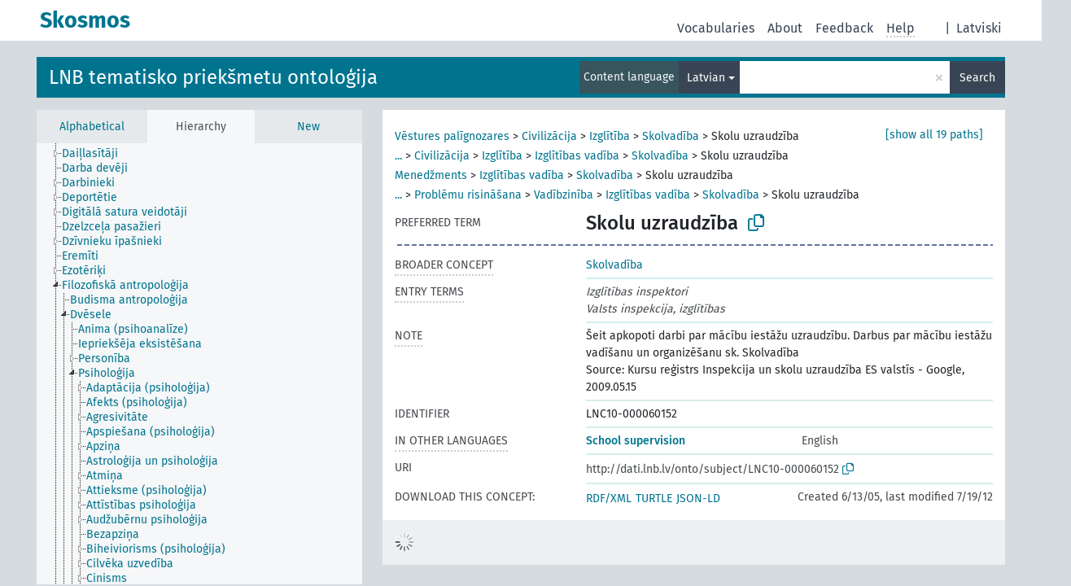

--- FILE ---
content_type: text/html; charset=UTF-8
request_url: https://dati.lnb.lv/onto/nllsh/en/page/LNC10-000060152?clang=lv
body_size: 6252
content:
<!DOCTYPE html>
<html dir="ltr" lang="en" prefix="og: https://ogp.me/ns#">
<head>
<base href="https://dati.lnb.lv/onto/">
<link rel="shortcut icon" href="favicon.ico">
<meta http-equiv="X-UA-Compatible" content="IE=Edge">
<meta http-equiv="Content-Type" content="text/html; charset=UTF-8">
<meta name="viewport" content="width=device-width, initial-scale=1.0">
<meta name="format-detection" content="telephone=no">
<meta name="generator" content="Skosmos 2.18">
<meta name="title" content="Skolu uzraudzība - NLLSH - Skosmos">
<meta property="og:title" content="Skolu uzraudzība - NLLSH - Skosmos">
<meta name="description" content="Concept Skolu uzraudzība in vocabulary LNB tematisko priekšmetu ontoloģija">
<meta property="og:description" content="Concept Skolu uzraudzība in vocabulary LNB tematisko priekšmetu ontoloģija">
<link rel="canonical" href="https://dati.lnb.lv/onto/nllsh/en/page/LNC10-000060152?clang=lv">
<meta property="og:url" content="https://dati.lnb.lv/onto/nllsh/en/page/LNC10-000060152?clang=lv">
<meta property="og:type" content="website">
<meta property="og:site_name" content="Skosmos">
<link href="vendor/twbs/bootstrap/dist/css/bootstrap.min.css" media="screen, print" rel="stylesheet" type="text/css">
<link href="vendor/vakata/jstree/dist/themes/default/style.min.css" media="screen, print" rel="stylesheet" type="text/css">
<link href="vendor/davidstutz/bootstrap-multiselect/dist/css/bootstrap-multiselect.min.css" media="screen, print" rel="stylesheet" type="text/css">
<link href="resource/css/fira.css" media="screen, print" rel="stylesheet" type="text/css">
<link href="resource/fontawesome/css/fontawesome.css" media="screen, print" rel="stylesheet" type="text/css">
<link href="resource/fontawesome/css/regular.css" media="screen, print" rel="stylesheet" type="text/css">
<link href="resource/fontawesome/css/solid.css" media="screen, print" rel="stylesheet" type="text/css">
<link href="resource/css/styles.css" media="screen, print" rel="stylesheet" type="text/css">
<link href="plugins/Skosmos-widget-aleph/stylesheet.css" media="screen, print" rel="stylesheet" type="text/css">
<title>Skolu uzraudzība - NLLSH - Skosmos</title>
</head>
<body class="vocab-nllsh">
  <noscript>
    <strong>We're sorry but Skosmos doesn't work properly without JavaScript enabled. Please enable it to continue.</strong>
  </noscript>
  <a id="skiptocontent" href="nllsh/en/page/LNC10-000060152?clang=lv#maincontent">Skip to main content</a>
  <div class="topbar-container topbar-white">
    <div class="topbar topbar-white">
      <div id="topbar-service-helper">
  <a
              class="service-en"
        href="en/?clang=lv"><h1 id="service-name">Skosmos</h1></a>
</div>
<div id="topbar-language-navigation">
<div id="language"><span class="navigation-font">|</span>
          <a id="language-lv" class="navigation-font" href="nllsh/lv/page/LNC10-000060152?clang=lv"> Latviski</a>
    </div>
<div id="navigation">
  <a href="en/?clang=lv" id="navi1" class="navigation-font" >
  Vocabularies  </a>
  <a href="en/about?clang=lv" id="navi2" class="navigation-font">
  About  </a>
  <a href="nllsh/en/feedback?clang=lv" id="navi3" class="navigation-font">
  Feedback  </a>
  <span class="skosmos-tooltip-wrapper skosmos-tooltip t-bottom" id="navi4" tabindex="0" data-title="Hover your cursor over the text with a dotted underline to see instructions about the property. &#xa; &#xa; For truncation search, please use the symbol * as in *animal or *patent*. For ends of search words, the search will be truncated automatically, even if the truncation symbol is not entered manually: thus, cat will yield the same results as cat*.">
    <span class="navigation-font">Help</span>
  </span>
</div>
</div>

<!-- top-bar ENDS HERE -->
    </div>
  </div>
    <div class="headerbar">
    <div class="header-row"><div class="headerbar-coloured"></div><div class="header-left">
  <h1><a href="nllsh/en/?clang=lv">LNB tematisko priekšmetu ontoloģija</a></h1>
</div>
<div class="header-float">
      <h2 class="sr-only">Search from vocabulary</h2>
    <div class="search-vocab-text"><p>Content language</p></div>
    <form class="navbar-form" role="search" name="text-search" action="nllsh/en/search">
    <input style="display: none" name="clang" value="lv" id="lang-input">
    <div class="input-group">
      <div class="input-group-btn">
        <label class="sr-only" for="lang-dropdown-toggle">Content and search language</label>
        <button type="button" class="btn btn-default dropdown-toggle" data-bs-toggle="dropdown" aria-expanded="false" id="lang-dropdown-toggle">Latvian<span class="caret"></span></button>
        <ul class="dropdown-menu" aria-labelledby="lang-dropdown-toggle">
                            <li><a class="dropdown-item" href="nllsh/en/page/LNC10-000060152" class="lang-button" hreflang="en">English</a></li>
                    <li><a class="dropdown-item" href="nllsh/en/page/LNC10-000060152?clang=lv" class="lang-button" hreflang="lv">Latvian</a></li>
                    <li><a class="dropdown-item" href="nllsh/en/page/LNC10-000060152?clang=ru" class="lang-button" hreflang="ru">Russian</a></li>
                            <li>
            <a class="dropdown-item" href="nllsh/en/page/LNC10-000060152?clang=lv&amp;anylang=on"
              class="lang-button" id="lang-button-all">Any language</a>
            <input name="anylang" type="checkbox">
          </li>
        </ul>
      </div><!-- /btn-group -->
      <label class="sr-only" for="search-field">Enter search term</label>
      <input id="search-field" type="text" class="form-control" name="q" value="">
      <div class="input-group-btn">
        <label class="sr-only" for="search-all-button">Submit search</label>
        <button id="search-all-button" type="submit" class="btn btn-primary">Search</button>
      </div>
    </div>
      </form>
</div>
</div>  </div>
    <div class="main-container">
        <div id="sidebar">
          <div class="sidebar-buttons">
                <h2 class="sr-only">Sidebar listing: list and traverse vocabulary contents by a criterion</h2>
        <ul class="nav nav-tabs">
                                      <h3 class="sr-only">List vocabulary concepts alphabetically</h3>
                    <li id="alpha" class="nav-item"><a class="nav-link" href="nllsh/en/index?clang=lv">Alphabetical</a></li>
                                                  <h3 class="sr-only">List vocabulary concepts hierarchically</h3>
                    <li id="hierarchy" class="nav-item">
            <a class="nav-link active" href="#" id="hier-trigger"
                        >Hierarchy            </a>
          </li>
                                                            <h3 class="sr-only">List vocabulary concepts by newest additions</h3>
                              <li id="changes" class="nav-item"><a class="nav-link" href="nllsh/en/new?clang=lv">New</a></li>
                                      </ul>
      </div>
      
            <h4 class="sr-only">Listing vocabulary concepts alphabetically</h4>
            <div class="sidebar-grey  concept-hierarchy">
        <div id="alphabetical-menu">
                  </div>
              </div>
        </div>
    
            <main id="maincontent" tabindex="-1">
            <div class="content">
        <div id="content-top"></div>
                     <h2 class="sr-only">Concept information</h2>
            <div class="concept-info">
      <div class="concept-main">
              <div class="row">
                                      <div class="crumb-path">
                        <a class="propertyvalue bread-crumb" href="nllsh/en/page/LNC10-000053150?clang=lv">Vēstures palīgnozares</a><span class="bread-crumb"> > </span>
                                                <a class="propertyvalue bread-crumb" href="nllsh/en/page/LNC10-000050510?clang=lv">Civilizācija</a><span class="bread-crumb"> > </span>
                                                <a class="propertyvalue bread-crumb" href="nllsh/en/page/LNC10-000053719?clang=lv">Izglītība</a><span class="bread-crumb"> > </span>
                                                <a class="propertyvalue bread-crumb" href="nllsh/en/page/LNC10-000050240?clang=lv">Skolvadība</a><span class="bread-crumb"> > </span>
                                                <span class="bread-crumb propertylabel-pink">Skolu uzraudzība</span>
                                                </div>
                                                <div class="crumb-path">
                        <a class="propertyvalue bread-crumb expand-crumbs" href="nllsh/en/page/LNC10-000053150?clang=lv">...</a><span class="bread-crumb"> > </span>
                                                                                                                        <a class="propertyvalue hidden-breadcrumb" href="nllsh/en/page/LNC10-000053150?clang=lv">Vēstures palīgnozares</a><span class="hidden-breadcrumb"> > </span>
                                                                                                                                                                                                                                                                                                                                                                                                                                                                                                                                                                                                                  <a class="propertyvalue bread-crumb" href="nllsh/en/page/LNC10-000050510?clang=lv">Civilizācija</a><span class="bread-crumb"> > </span>
                                                <a class="propertyvalue bread-crumb" href="nllsh/en/page/LNC10-000053719?clang=lv">Izglītība</a><span class="bread-crumb"> > </span>
                                                <a class="propertyvalue bread-crumb" href="nllsh/en/page/LNC10-000351713?clang=lv">Izglītības vadība</a><span class="bread-crumb"> > </span>
                                                <a class="propertyvalue bread-crumb" href="nllsh/en/page/LNC10-000050240?clang=lv">Skolvadība</a><span class="bread-crumb"> > </span>
                                                <span class="bread-crumb propertylabel-pink">Skolu uzraudzība</span>
                                                </div>
                                                <div class="crumb-path">
                        <a class="propertyvalue bread-crumb" href="nllsh/en/page/LNC10-000052723?clang=lv">Menedžments</a><span class="bread-crumb"> > </span>
                                                <a class="propertyvalue bread-crumb" href="nllsh/en/page/LNC10-000351713?clang=lv">Izglītības vadība</a><span class="bread-crumb"> > </span>
                                                <a class="propertyvalue bread-crumb" href="nllsh/en/page/LNC10-000050240?clang=lv">Skolvadība</a><span class="bread-crumb"> > </span>
                                                <span class="bread-crumb propertylabel-pink">Skolu uzraudzība</span>
                                                </div>
                                                <div class="crumb-path">
                        <a class="propertyvalue bread-crumb expand-crumbs" href="nllsh/en/page/LNC10-000052291?clang=lv">...</a><span class="bread-crumb"> > </span>
                                                                                                                                                                                    <a class="propertyvalue hidden-breadcrumb" href="nllsh/en/page/LNC10-000052291?clang=lv">Zinātne</a><span class="hidden-breadcrumb"> > </span>
                                    <a class="propertyvalue hidden-breadcrumb" href="nllsh/en/page/LNC10-000097278?clang=lv">Humanitārās zinātnes</a><span class="hidden-breadcrumb"> > </span>
                                    <a class="propertyvalue hidden-breadcrumb" href="nllsh/en/page/LNC10-000048176?clang=lv">Filozofija</a><span class="hidden-breadcrumb"> > </span>
                                    <a class="propertyvalue hidden-breadcrumb" href="nllsh/en/page/LNC10-000047504?clang=lv">Psiholoģija</a><span class="hidden-breadcrumb"> > </span>
                                                                                                                                                                                                                                                                                                                                                                                                                                                                                                                                                      <a class="propertyvalue bread-crumb" href="nllsh/en/page/LNC10-000052814?clang=lv">Problēmu risināšana</a><span class="bread-crumb"> > </span>
                                                <a class="propertyvalue bread-crumb" href="nllsh/en/page/LNC10-000052981?clang=lv">Vadībzinība</a><span class="bread-crumb"> > </span>
                                                <a class="propertyvalue bread-crumb" href="nllsh/en/page/LNC10-000351713?clang=lv">Izglītības vadība</a><span class="bread-crumb"> > </span>
                                                <a class="propertyvalue bread-crumb" href="nllsh/en/page/LNC10-000050240?clang=lv">Skolvadība</a><span class="bread-crumb"> > </span>
                                                <span class="bread-crumb propertylabel-pink">Skolu uzraudzība</span>
                                                </div>
                                                <div class="crumb-path">
                        <a class="propertyvalue bread-crumb expand-crumbs" href="nllsh/en/page/LNC10-000053150?clang=lv">...</a><span class="bread-crumb"> > </span>
                                                                                                                                                                                                                  <a class="propertyvalue hidden-breadcrumb" href="nllsh/en/page/LNC10-000053150?clang=lv">Vēstures palīgnozares</a><span class="hidden-breadcrumb"> > </span>
                                    <a class="propertyvalue hidden-breadcrumb" href="nllsh/en/page/LNC10-000050510?clang=lv">Civilizācija</a><span class="hidden-breadcrumb"> > </span>
                                    <a class="propertyvalue hidden-breadcrumb" href="nllsh/en/page/LNC10-000050518?clang=lv">Mācīšanās un zināšanas</a><span class="hidden-breadcrumb"> > </span>
                                    <a class="propertyvalue hidden-breadcrumb" href="nllsh/en/page/LNC10-000097278?clang=lv">Humanitārās zinātnes</a><span class="hidden-breadcrumb"> > </span>
                                    <a class="propertyvalue hidden-breadcrumb" href="nllsh/en/page/LNC10-000048176?clang=lv">Filozofija</a><span class="hidden-breadcrumb"> > </span>
                                    <a class="propertyvalue hidden-breadcrumb" href="nllsh/en/page/LNC10-000047504?clang=lv">Psiholoģija</a><span class="hidden-breadcrumb"> > </span>
                                                                                                                                                                                                                                                                                                                                                                                                                                                                                                                        <a class="propertyvalue bread-crumb" href="nllsh/en/page/LNC10-000052814?clang=lv">Problēmu risināšana</a><span class="bread-crumb"> > </span>
                                                <a class="propertyvalue bread-crumb" href="nllsh/en/page/LNC10-000052981?clang=lv">Vadībzinība</a><span class="bread-crumb"> > </span>
                                                <a class="propertyvalue bread-crumb" href="nllsh/en/page/LNC10-000351713?clang=lv">Izglītības vadība</a><span class="bread-crumb"> > </span>
                                                <a class="propertyvalue bread-crumb" href="nllsh/en/page/LNC10-000050240?clang=lv">Skolvadība</a><span class="bread-crumb"> > </span>
                                                <span class="bread-crumb propertylabel-pink">Skolu uzraudzība</span>
                                                </div>
                                                <div class="crumb-path">
                        <a class="propertyvalue bread-crumb expand-crumbs" href="nllsh/en/page/LNC10-000050516?clang=lv">...</a><span class="bread-crumb"> > </span>
                                                                                                                                                                                                                                                <a class="propertyvalue hidden-breadcrumb" href="nllsh/en/page/LNC10-000050516?clang=lv">Kultūra</a><span class="hidden-breadcrumb"> > </span>
                                    <a class="propertyvalue hidden-breadcrumb" href="nllsh/en/page/LNC10-000062367?clang=lv">Intelektuālā dzīve</a><span class="hidden-breadcrumb"> > </span>
                                    <a class="propertyvalue hidden-breadcrumb" href="nllsh/en/page/LNC10-000050518?clang=lv">Mācīšanās un zināšanas</a><span class="hidden-breadcrumb"> > </span>
                                    <a class="propertyvalue hidden-breadcrumb" href="nllsh/en/page/LNC10-000097278?clang=lv">Humanitārās zinātnes</a><span class="hidden-breadcrumb"> > </span>
                                    <a class="propertyvalue hidden-breadcrumb" href="nllsh/en/page/LNC10-000048176?clang=lv">Filozofija</a><span class="hidden-breadcrumb"> > </span>
                                    <a class="propertyvalue hidden-breadcrumb" href="nllsh/en/page/LNC10-000047504?clang=lv">Psiholoģija</a><span class="hidden-breadcrumb"> > </span>
                                                                                                                                                                                                                                                                                                                                                                                                                                                                                          <a class="propertyvalue bread-crumb" href="nllsh/en/page/LNC10-000052814?clang=lv">Problēmu risināšana</a><span class="bread-crumb"> > </span>
                                                <a class="propertyvalue bread-crumb" href="nllsh/en/page/LNC10-000052981?clang=lv">Vadībzinība</a><span class="bread-crumb"> > </span>
                                                <a class="propertyvalue bread-crumb" href="nllsh/en/page/LNC10-000351713?clang=lv">Izglītības vadība</a><span class="bread-crumb"> > </span>
                                                <a class="propertyvalue bread-crumb" href="nllsh/en/page/LNC10-000050240?clang=lv">Skolvadība</a><span class="bread-crumb"> > </span>
                                                <span class="bread-crumb propertylabel-pink">Skolu uzraudzība</span>
                                                </div>
                                                <div class="crumb-path">
                        <a class="propertyvalue bread-crumb expand-crumbs" href="nllsh/en/page/LNC10-000052291?clang=lv">...</a><span class="bread-crumb"> > </span>
                                                                                                                                                                                                                                                                              <a class="propertyvalue hidden-breadcrumb" href="nllsh/en/page/LNC10-000052291?clang=lv">Zinātne</a><span class="hidden-breadcrumb"> > </span>
                                    <a class="propertyvalue hidden-breadcrumb" href="nllsh/en/page/LNC10-000097278?clang=lv">Humanitārās zinātnes</a><span class="hidden-breadcrumb"> > </span>
                                    <a class="propertyvalue hidden-breadcrumb" href="nllsh/en/page/LNC10-000048176?clang=lv">Filozofija</a><span class="hidden-breadcrumb"> > </span>
                                    <a class="propertyvalue hidden-breadcrumb" href="nllsh/en/page/LNC10-000048619?clang=lv">Filozofija un civilizācija</a><span class="hidden-breadcrumb"> > </span>
                                    <a class="propertyvalue hidden-breadcrumb" href="nllsh/en/page/LNC10-000048625?clang=lv">Filozofiskā antropoloģija</a><span class="hidden-breadcrumb"> > </span>
                                    <a class="propertyvalue hidden-breadcrumb" href="nllsh/en/page/LNC10-000051054?clang=lv">Dvēsele</a><span class="hidden-breadcrumb"> > </span>
                                    <a class="propertyvalue hidden-breadcrumb" href="nllsh/en/page/LNC10-000047504?clang=lv">Psiholoģija</a><span class="hidden-breadcrumb"> > </span>
                                                                                                                                                                                                                                                                                                                                                                                                                                                            <a class="propertyvalue bread-crumb" href="nllsh/en/page/LNC10-000052814?clang=lv">Problēmu risināšana</a><span class="bread-crumb"> > </span>
                                                <a class="propertyvalue bread-crumb" href="nllsh/en/page/LNC10-000052981?clang=lv">Vadībzinība</a><span class="bread-crumb"> > </span>
                                                <a class="propertyvalue bread-crumb" href="nllsh/en/page/LNC10-000351713?clang=lv">Izglītības vadība</a><span class="bread-crumb"> > </span>
                                                <a class="propertyvalue bread-crumb" href="nllsh/en/page/LNC10-000050240?clang=lv">Skolvadība</a><span class="bread-crumb"> > </span>
                                                <span class="bread-crumb propertylabel-pink">Skolu uzraudzība</span>
                                                </div>
                                                <div class="crumb-path">
                        <a class="propertyvalue bread-crumb expand-crumbs" href="nllsh/en/page/LNC10-000053150?clang=lv">...</a><span class="bread-crumb"> > </span>
                                                                                                                                                                                                                                                                                                            <a class="propertyvalue hidden-breadcrumb" href="nllsh/en/page/LNC10-000053150?clang=lv">Vēstures palīgnozares</a><span class="hidden-breadcrumb"> > </span>
                                    <a class="propertyvalue hidden-breadcrumb" href="nllsh/en/page/LNC10-000050510?clang=lv">Civilizācija</a><span class="hidden-breadcrumb"> > </span>
                                    <a class="propertyvalue hidden-breadcrumb" href="nllsh/en/page/LNC10-000050518?clang=lv">Mācīšanās un zināšanas</a><span class="hidden-breadcrumb"> > </span>
                                    <a class="propertyvalue hidden-breadcrumb" href="nllsh/en/page/LNC10-000097278?clang=lv">Humanitārās zinātnes</a><span class="hidden-breadcrumb"> > </span>
                                    <a class="propertyvalue hidden-breadcrumb" href="nllsh/en/page/LNC10-000048176?clang=lv">Filozofija</a><span class="hidden-breadcrumb"> > </span>
                                    <a class="propertyvalue hidden-breadcrumb" href="nllsh/en/page/LNC10-000048619?clang=lv">Filozofija un civilizācija</a><span class="hidden-breadcrumb"> > </span>
                                    <a class="propertyvalue hidden-breadcrumb" href="nllsh/en/page/LNC10-000048625?clang=lv">Filozofiskā antropoloģija</a><span class="hidden-breadcrumb"> > </span>
                                    <a class="propertyvalue hidden-breadcrumb" href="nllsh/en/page/LNC10-000051054?clang=lv">Dvēsele</a><span class="hidden-breadcrumb"> > </span>
                                    <a class="propertyvalue hidden-breadcrumb" href="nllsh/en/page/LNC10-000047504?clang=lv">Psiholoģija</a><span class="hidden-breadcrumb"> > </span>
                                                                                                                                                                                                                                                                                                                                                                                                                              <a class="propertyvalue bread-crumb" href="nllsh/en/page/LNC10-000052814?clang=lv">Problēmu risināšana</a><span class="bread-crumb"> > </span>
                                                <a class="propertyvalue bread-crumb" href="nllsh/en/page/LNC10-000052981?clang=lv">Vadībzinība</a><span class="bread-crumb"> > </span>
                                                <a class="propertyvalue bread-crumb" href="nllsh/en/page/LNC10-000351713?clang=lv">Izglītības vadība</a><span class="bread-crumb"> > </span>
                                                <a class="propertyvalue bread-crumb" href="nllsh/en/page/LNC10-000050240?clang=lv">Skolvadība</a><span class="bread-crumb"> > </span>
                                                <span class="bread-crumb propertylabel-pink">Skolu uzraudzība</span>
                                                </div>
                                                <div class="crumb-path">
                        <a class="propertyvalue bread-crumb expand-crumbs" href="nllsh/en/page/LNC10-000050516?clang=lv">...</a><span class="bread-crumb"> > </span>
                                                                                                                                                                                                                                                                                                                                          <a class="propertyvalue hidden-breadcrumb" href="nllsh/en/page/LNC10-000050516?clang=lv">Kultūra</a><span class="hidden-breadcrumb"> > </span>
                                    <a class="propertyvalue hidden-breadcrumb" href="nllsh/en/page/LNC10-000062367?clang=lv">Intelektuālā dzīve</a><span class="hidden-breadcrumb"> > </span>
                                    <a class="propertyvalue hidden-breadcrumb" href="nllsh/en/page/LNC10-000050518?clang=lv">Mācīšanās un zināšanas</a><span class="hidden-breadcrumb"> > </span>
                                    <a class="propertyvalue hidden-breadcrumb" href="nllsh/en/page/LNC10-000097278?clang=lv">Humanitārās zinātnes</a><span class="hidden-breadcrumb"> > </span>
                                    <a class="propertyvalue hidden-breadcrumb" href="nllsh/en/page/LNC10-000048176?clang=lv">Filozofija</a><span class="hidden-breadcrumb"> > </span>
                                    <a class="propertyvalue hidden-breadcrumb" href="nllsh/en/page/LNC10-000048619?clang=lv">Filozofija un civilizācija</a><span class="hidden-breadcrumb"> > </span>
                                    <a class="propertyvalue hidden-breadcrumb" href="nllsh/en/page/LNC10-000048625?clang=lv">Filozofiskā antropoloģija</a><span class="hidden-breadcrumb"> > </span>
                                    <a class="propertyvalue hidden-breadcrumb" href="nllsh/en/page/LNC10-000051054?clang=lv">Dvēsele</a><span class="hidden-breadcrumb"> > </span>
                                    <a class="propertyvalue hidden-breadcrumb" href="nllsh/en/page/LNC10-000047504?clang=lv">Psiholoģija</a><span class="hidden-breadcrumb"> > </span>
                                                                                                                                                                                                                                                                                                                                                                                                <a class="propertyvalue bread-crumb" href="nllsh/en/page/LNC10-000052814?clang=lv">Problēmu risināšana</a><span class="bread-crumb"> > </span>
                                                <a class="propertyvalue bread-crumb" href="nllsh/en/page/LNC10-000052981?clang=lv">Vadībzinība</a><span class="bread-crumb"> > </span>
                                                <a class="propertyvalue bread-crumb" href="nllsh/en/page/LNC10-000351713?clang=lv">Izglītības vadība</a><span class="bread-crumb"> > </span>
                                                <a class="propertyvalue bread-crumb" href="nllsh/en/page/LNC10-000050240?clang=lv">Skolvadība</a><span class="bread-crumb"> > </span>
                                                <span class="bread-crumb propertylabel-pink">Skolu uzraudzība</span>
                                                </div>
                                                <div class="crumb-path">
                        <a class="propertyvalue bread-crumb expand-crumbs" href="nllsh/en/page/LNC10-000053150?clang=lv">...</a><span class="bread-crumb"> > </span>
                                                                                                                                                                                                                                                                                                                                                                        <a class="propertyvalue hidden-breadcrumb" href="nllsh/en/page/LNC10-000053150?clang=lv">Vēstures palīgnozares</a><span class="hidden-breadcrumb"> > </span>
                                    <a class="propertyvalue hidden-breadcrumb" href="nllsh/en/page/LNC10-000050510?clang=lv">Civilizācija</a><span class="hidden-breadcrumb"> > </span>
                                    <a class="propertyvalue hidden-breadcrumb" href="nllsh/en/page/LNC10-000048619?clang=lv">Filozofija un civilizācija</a><span class="hidden-breadcrumb"> > </span>
                                    <a class="propertyvalue hidden-breadcrumb" href="nllsh/en/page/LNC10-000048625?clang=lv">Filozofiskā antropoloģija</a><span class="hidden-breadcrumb"> > </span>
                                    <a class="propertyvalue hidden-breadcrumb" href="nllsh/en/page/LNC10-000051054?clang=lv">Dvēsele</a><span class="hidden-breadcrumb"> > </span>
                                    <a class="propertyvalue hidden-breadcrumb" href="nllsh/en/page/LNC10-000047504?clang=lv">Psiholoģija</a><span class="hidden-breadcrumb"> > </span>
                                                                                                                                                                                                                                                                                                                                                                  <a class="propertyvalue bread-crumb" href="nllsh/en/page/LNC10-000052814?clang=lv">Problēmu risināšana</a><span class="bread-crumb"> > </span>
                                                <a class="propertyvalue bread-crumb" href="nllsh/en/page/LNC10-000052981?clang=lv">Vadībzinība</a><span class="bread-crumb"> > </span>
                                                <a class="propertyvalue bread-crumb" href="nllsh/en/page/LNC10-000351713?clang=lv">Izglītības vadība</a><span class="bread-crumb"> > </span>
                                                <a class="propertyvalue bread-crumb" href="nllsh/en/page/LNC10-000050240?clang=lv">Skolvadība</a><span class="bread-crumb"> > </span>
                                                <span class="bread-crumb propertylabel-pink">Skolu uzraudzība</span>
                                                </div>
                                                <div class="crumb-path">
                        <a class="propertyvalue bread-crumb expand-crumbs" href="nllsh/en/page/LNC10-000052291?clang=lv">...</a><span class="bread-crumb"> > </span>
                                                                                                                                                                                                                                                                                                                                                                                                      <a class="propertyvalue hidden-breadcrumb" href="nllsh/en/page/LNC10-000052291?clang=lv">Zinātne</a><span class="hidden-breadcrumb"> > </span>
                                    <a class="propertyvalue hidden-breadcrumb" href="nllsh/en/page/LNC10-000097278?clang=lv">Humanitārās zinātnes</a><span class="hidden-breadcrumb"> > </span>
                                    <a class="propertyvalue hidden-breadcrumb" href="nllsh/en/page/LNC10-000048176?clang=lv">Filozofija</a><span class="hidden-breadcrumb"> > </span>
                                    <a class="propertyvalue hidden-breadcrumb" href="nllsh/en/page/LNC10-000048639?clang=lv">Ontoloģija</a><span class="hidden-breadcrumb"> > </span>
                                    <a class="propertyvalue hidden-breadcrumb" href="nllsh/en/page/LNC10-000048625?clang=lv">Filozofiskā antropoloģija</a><span class="hidden-breadcrumb"> > </span>
                                    <a class="propertyvalue hidden-breadcrumb" href="nllsh/en/page/LNC10-000051054?clang=lv">Dvēsele</a><span class="hidden-breadcrumb"> > </span>
                                    <a class="propertyvalue hidden-breadcrumb" href="nllsh/en/page/LNC10-000047504?clang=lv">Psiholoģija</a><span class="hidden-breadcrumb"> > </span>
                                                                                                                                                                                                                                                                                                                                    <a class="propertyvalue bread-crumb" href="nllsh/en/page/LNC10-000052814?clang=lv">Problēmu risināšana</a><span class="bread-crumb"> > </span>
                                                <a class="propertyvalue bread-crumb" href="nllsh/en/page/LNC10-000052981?clang=lv">Vadībzinība</a><span class="bread-crumb"> > </span>
                                                <a class="propertyvalue bread-crumb" href="nllsh/en/page/LNC10-000351713?clang=lv">Izglītības vadība</a><span class="bread-crumb"> > </span>
                                                <a class="propertyvalue bread-crumb" href="nllsh/en/page/LNC10-000050240?clang=lv">Skolvadība</a><span class="bread-crumb"> > </span>
                                                <span class="bread-crumb propertylabel-pink">Skolu uzraudzība</span>
                                                </div>
                                                <div class="crumb-path">
                        <a class="propertyvalue bread-crumb expand-crumbs" href="nllsh/en/page/LNC10-000053150?clang=lv">...</a><span class="bread-crumb"> > </span>
                                                                                                                                                                                                                                                                                                                                                                                                                                    <a class="propertyvalue hidden-breadcrumb" href="nllsh/en/page/LNC10-000053150?clang=lv">Vēstures palīgnozares</a><span class="hidden-breadcrumb"> > </span>
                                    <a class="propertyvalue hidden-breadcrumb" href="nllsh/en/page/LNC10-000050510?clang=lv">Civilizācija</a><span class="hidden-breadcrumb"> > </span>
                                    <a class="propertyvalue hidden-breadcrumb" href="nllsh/en/page/LNC10-000050518?clang=lv">Mācīšanās un zināšanas</a><span class="hidden-breadcrumb"> > </span>
                                    <a class="propertyvalue hidden-breadcrumb" href="nllsh/en/page/LNC10-000097278?clang=lv">Humanitārās zinātnes</a><span class="hidden-breadcrumb"> > </span>
                                    <a class="propertyvalue hidden-breadcrumb" href="nllsh/en/page/LNC10-000048176?clang=lv">Filozofija</a><span class="hidden-breadcrumb"> > </span>
                                    <a class="propertyvalue hidden-breadcrumb" href="nllsh/en/page/LNC10-000048639?clang=lv">Ontoloģija</a><span class="hidden-breadcrumb"> > </span>
                                    <a class="propertyvalue hidden-breadcrumb" href="nllsh/en/page/LNC10-000048625?clang=lv">Filozofiskā antropoloģija</a><span class="hidden-breadcrumb"> > </span>
                                    <a class="propertyvalue hidden-breadcrumb" href="nllsh/en/page/LNC10-000051054?clang=lv">Dvēsele</a><span class="hidden-breadcrumb"> > </span>
                                    <a class="propertyvalue hidden-breadcrumb" href="nllsh/en/page/LNC10-000047504?clang=lv">Psiholoģija</a><span class="hidden-breadcrumb"> > </span>
                                                                                                                                                                                                                                                                                                      <a class="propertyvalue bread-crumb" href="nllsh/en/page/LNC10-000052814?clang=lv">Problēmu risināšana</a><span class="bread-crumb"> > </span>
                                                <a class="propertyvalue bread-crumb" href="nllsh/en/page/LNC10-000052981?clang=lv">Vadībzinība</a><span class="bread-crumb"> > </span>
                                                <a class="propertyvalue bread-crumb" href="nllsh/en/page/LNC10-000351713?clang=lv">Izglītības vadība</a><span class="bread-crumb"> > </span>
                                                <a class="propertyvalue bread-crumb" href="nllsh/en/page/LNC10-000050240?clang=lv">Skolvadība</a><span class="bread-crumb"> > </span>
                                                <span class="bread-crumb propertylabel-pink">Skolu uzraudzība</span>
                                                </div>
                                                <div class="crumb-path">
                        <a class="propertyvalue bread-crumb expand-crumbs" href="nllsh/en/page/LNC10-000050516?clang=lv">...</a><span class="bread-crumb"> > </span>
                                                                                                                                                                                                                                                                                                                                                                                                                                                                  <a class="propertyvalue hidden-breadcrumb" href="nllsh/en/page/LNC10-000050516?clang=lv">Kultūra</a><span class="hidden-breadcrumb"> > </span>
                                    <a class="propertyvalue hidden-breadcrumb" href="nllsh/en/page/LNC10-000062367?clang=lv">Intelektuālā dzīve</a><span class="hidden-breadcrumb"> > </span>
                                    <a class="propertyvalue hidden-breadcrumb" href="nllsh/en/page/LNC10-000050518?clang=lv">Mācīšanās un zināšanas</a><span class="hidden-breadcrumb"> > </span>
                                    <a class="propertyvalue hidden-breadcrumb" href="nllsh/en/page/LNC10-000097278?clang=lv">Humanitārās zinātnes</a><span class="hidden-breadcrumb"> > </span>
                                    <a class="propertyvalue hidden-breadcrumb" href="nllsh/en/page/LNC10-000048176?clang=lv">Filozofija</a><span class="hidden-breadcrumb"> > </span>
                                    <a class="propertyvalue hidden-breadcrumb" href="nllsh/en/page/LNC10-000048639?clang=lv">Ontoloģija</a><span class="hidden-breadcrumb"> > </span>
                                    <a class="propertyvalue hidden-breadcrumb" href="nllsh/en/page/LNC10-000048625?clang=lv">Filozofiskā antropoloģija</a><span class="hidden-breadcrumb"> > </span>
                                    <a class="propertyvalue hidden-breadcrumb" href="nllsh/en/page/LNC10-000051054?clang=lv">Dvēsele</a><span class="hidden-breadcrumb"> > </span>
                                    <a class="propertyvalue hidden-breadcrumb" href="nllsh/en/page/LNC10-000047504?clang=lv">Psiholoģija</a><span class="hidden-breadcrumb"> > </span>
                                                                                                                                                                                                                                                                        <a class="propertyvalue bread-crumb" href="nllsh/en/page/LNC10-000052814?clang=lv">Problēmu risināšana</a><span class="bread-crumb"> > </span>
                                                <a class="propertyvalue bread-crumb" href="nllsh/en/page/LNC10-000052981?clang=lv">Vadībzinība</a><span class="bread-crumb"> > </span>
                                                <a class="propertyvalue bread-crumb" href="nllsh/en/page/LNC10-000351713?clang=lv">Izglītības vadība</a><span class="bread-crumb"> > </span>
                                                <a class="propertyvalue bread-crumb" href="nllsh/en/page/LNC10-000050240?clang=lv">Skolvadība</a><span class="bread-crumb"> > </span>
                                                <span class="bread-crumb propertylabel-pink">Skolu uzraudzība</span>
                                                </div>
                                                <div class="crumb-path">
                        <a class="propertyvalue bread-crumb expand-crumbs" href="nllsh/en/page/LNC10-000054517?clang=lv">...</a><span class="bread-crumb"> > </span>
                                                                                                                                                                                                                                                                                                                                                                                                                                                                                                <a class="propertyvalue hidden-breadcrumb" href="nllsh/en/page/LNC10-000054517?clang=lv">Personas</a><span class="hidden-breadcrumb"> > </span>
                                    <a class="propertyvalue hidden-breadcrumb" href="nllsh/en/page/LNC10-000048625?clang=lv">Filozofiskā antropoloģija</a><span class="hidden-breadcrumb"> > </span>
                                    <a class="propertyvalue hidden-breadcrumb" href="nllsh/en/page/LNC10-000051054?clang=lv">Dvēsele</a><span class="hidden-breadcrumb"> > </span>
                                    <a class="propertyvalue hidden-breadcrumb" href="nllsh/en/page/LNC10-000047504?clang=lv">Psiholoģija</a><span class="hidden-breadcrumb"> > </span>
                                                                                                                                                                                                                                          <a class="propertyvalue bread-crumb" href="nllsh/en/page/LNC10-000052814?clang=lv">Problēmu risināšana</a><span class="bread-crumb"> > </span>
                                                <a class="propertyvalue bread-crumb" href="nllsh/en/page/LNC10-000052981?clang=lv">Vadībzinība</a><span class="bread-crumb"> > </span>
                                                <a class="propertyvalue bread-crumb" href="nllsh/en/page/LNC10-000351713?clang=lv">Izglītības vadība</a><span class="bread-crumb"> > </span>
                                                <a class="propertyvalue bread-crumb" href="nllsh/en/page/LNC10-000050240?clang=lv">Skolvadība</a><span class="bread-crumb"> > </span>
                                                <span class="bread-crumb propertylabel-pink">Skolu uzraudzība</span>
                                                </div>
                                                <div class="crumb-path">
                        <a class="propertyvalue bread-crumb expand-crumbs" href="nllsh/en/page/LNC10-000060417?clang=lv">...</a><span class="bread-crumb"> > </span>
                                                                                                                                                                                                                                                                                                                                                                                                                                                                                                                              <a class="propertyvalue hidden-breadcrumb" href="nllsh/en/page/LNC10-000060417?clang=lv">Dzīve</a><span class="hidden-breadcrumb"> > </span>
                                    <a class="propertyvalue hidden-breadcrumb" href="nllsh/en/page/LNC10-000048625?clang=lv">Filozofiskā antropoloģija</a><span class="hidden-breadcrumb"> > </span>
                                    <a class="propertyvalue hidden-breadcrumb" href="nllsh/en/page/LNC10-000051054?clang=lv">Dvēsele</a><span class="hidden-breadcrumb"> > </span>
                                    <a class="propertyvalue hidden-breadcrumb" href="nllsh/en/page/LNC10-000047504?clang=lv">Psiholoģija</a><span class="hidden-breadcrumb"> > </span>
                                                                                                                                                                                                            <a class="propertyvalue bread-crumb" href="nllsh/en/page/LNC10-000052814?clang=lv">Problēmu risināšana</a><span class="bread-crumb"> > </span>
                                                <a class="propertyvalue bread-crumb" href="nllsh/en/page/LNC10-000052981?clang=lv">Vadībzinība</a><span class="bread-crumb"> > </span>
                                                <a class="propertyvalue bread-crumb" href="nllsh/en/page/LNC10-000351713?clang=lv">Izglītības vadība</a><span class="bread-crumb"> > </span>
                                                <a class="propertyvalue bread-crumb" href="nllsh/en/page/LNC10-000050240?clang=lv">Skolvadība</a><span class="bread-crumb"> > </span>
                                                <span class="bread-crumb propertylabel-pink">Skolu uzraudzība</span>
                                                </div>
                                                <div class="crumb-path">
                        <a class="propertyvalue bread-crumb expand-crumbs" href="nllsh/en/page/LNC10-000047137?clang=lv">...</a><span class="bread-crumb"> > </span>
                                                                                                                                                                                                                                                                                                                                                                                                                                                                                                                                                            <a class="propertyvalue hidden-breadcrumb" href="nllsh/en/page/LNC10-000047137?clang=lv">Reliģija</a><span class="hidden-breadcrumb"> > </span>
                                    <a class="propertyvalue hidden-breadcrumb" href="nllsh/en/page/LNC10-000079382?clang=lv">Reliģiskā doma</a><span class="hidden-breadcrumb"> > </span>
                                    <a class="propertyvalue hidden-breadcrumb" href="nllsh/en/page/LNC10-000054427?clang=lv">Eshatoloģija</a><span class="hidden-breadcrumb"> > </span>
                                    <a class="propertyvalue hidden-breadcrumb" href="nllsh/en/page/LNC10-000059814?clang=lv">Pēcnāves dzīve</a><span class="hidden-breadcrumb"> > </span>
                                    <a class="propertyvalue hidden-breadcrumb" href="nllsh/en/page/LNC10-000051054?clang=lv">Dvēsele</a><span class="hidden-breadcrumb"> > </span>
                                    <a class="propertyvalue hidden-breadcrumb" href="nllsh/en/page/LNC10-000047504?clang=lv">Psiholoģija</a><span class="hidden-breadcrumb"> > </span>
                                                                                                                                                                              <a class="propertyvalue bread-crumb" href="nllsh/en/page/LNC10-000052814?clang=lv">Problēmu risināšana</a><span class="bread-crumb"> > </span>
                                                <a class="propertyvalue bread-crumb" href="nllsh/en/page/LNC10-000052981?clang=lv">Vadībzinība</a><span class="bread-crumb"> > </span>
                                                <a class="propertyvalue bread-crumb" href="nllsh/en/page/LNC10-000351713?clang=lv">Izglītības vadība</a><span class="bread-crumb"> > </span>
                                                <a class="propertyvalue bread-crumb" href="nllsh/en/page/LNC10-000050240?clang=lv">Skolvadība</a><span class="bread-crumb"> > </span>
                                                <span class="bread-crumb propertylabel-pink">Skolu uzraudzība</span>
                                                </div>
                                                <div class="crumb-path">
                        <a class="propertyvalue bread-crumb expand-crumbs" href="nllsh/en/page/LNC10-000053150?clang=lv">...</a><span class="bread-crumb"> > </span>
                                                                                                                                                                                                                                                                                                                                                                                                                                                                                                                                                                                          <a class="propertyvalue hidden-breadcrumb" href="nllsh/en/page/LNC10-000053150?clang=lv">Vēstures palīgnozares</a><span class="hidden-breadcrumb"> > </span>
                                    <a class="propertyvalue hidden-breadcrumb" href="nllsh/en/page/LNC10-000050510?clang=lv">Civilizācija</a><span class="hidden-breadcrumb"> > </span>
                                    <a class="propertyvalue hidden-breadcrumb" href="nllsh/en/page/LNC10-000049540?clang=lv">Reliģijas</a><span class="hidden-breadcrumb"> > </span>
                                    <a class="propertyvalue hidden-breadcrumb" href="nllsh/en/page/LNC10-000047305?clang=lv">Kristietība</a><span class="hidden-breadcrumb"> > </span>
                                    <a class="propertyvalue hidden-breadcrumb" href="nllsh/en/page/LNC10-000049095?clang=lv">Teoloģija</a><span class="hidden-breadcrumb"> > </span>
                                    <a class="propertyvalue hidden-breadcrumb" href="nllsh/en/page/LNC10-000049097?clang=lv">Dogmatiskā teoloģija</a><span class="hidden-breadcrumb"> > </span>
                                    <a class="propertyvalue hidden-breadcrumb" href="nllsh/en/page/LNC10-000054427?clang=lv">Eshatoloģija</a><span class="hidden-breadcrumb"> > </span>
                                    <a class="propertyvalue hidden-breadcrumb" href="nllsh/en/page/LNC10-000059814?clang=lv">Pēcnāves dzīve</a><span class="hidden-breadcrumb"> > </span>
                                    <a class="propertyvalue hidden-breadcrumb" href="nllsh/en/page/LNC10-000051054?clang=lv">Dvēsele</a><span class="hidden-breadcrumb"> > </span>
                                    <a class="propertyvalue hidden-breadcrumb" href="nllsh/en/page/LNC10-000047504?clang=lv">Psiholoģija</a><span class="hidden-breadcrumb"> > </span>
                                                                                                                                                <a class="propertyvalue bread-crumb" href="nllsh/en/page/LNC10-000052814?clang=lv">Problēmu risināšana</a><span class="bread-crumb"> > </span>
                                                <a class="propertyvalue bread-crumb" href="nllsh/en/page/LNC10-000052981?clang=lv">Vadībzinība</a><span class="bread-crumb"> > </span>
                                                <a class="propertyvalue bread-crumb" href="nllsh/en/page/LNC10-000351713?clang=lv">Izglītības vadība</a><span class="bread-crumb"> > </span>
                                                <a class="propertyvalue bread-crumb" href="nllsh/en/page/LNC10-000050240?clang=lv">Skolvadība</a><span class="bread-crumb"> > </span>
                                                <span class="bread-crumb propertylabel-pink">Skolu uzraudzība</span>
                                                </div>
                                                <div class="crumb-path">
                        <a class="propertyvalue bread-crumb expand-crumbs" href="nllsh/en/page/LNC10-000052291?clang=lv">...</a><span class="bread-crumb"> > </span>
                                                                                                                                                                                                                                                                                                                                                                                                                                                                                                                                                                                                                        <a class="propertyvalue hidden-breadcrumb" href="nllsh/en/page/LNC10-000052291?clang=lv">Zinātne</a><span class="hidden-breadcrumb"> > </span>
                                    <a class="propertyvalue hidden-breadcrumb" href="nllsh/en/page/LNC10-000104207?clang=lv">Dzīvības zinātnes</a><span class="hidden-breadcrumb"> > </span>
                                    <a class="propertyvalue hidden-breadcrumb" href="nllsh/en/page/LNC10-000051286?clang=lv">Bioloģija</a><span class="hidden-breadcrumb"> > </span>
                                    <a class="propertyvalue hidden-breadcrumb" href="nllsh/en/page/LNC10-000074930?clang=lv">Cilvēka bioloģija</a><span class="hidden-breadcrumb"> > </span>
                                    <a class="propertyvalue hidden-breadcrumb" href="nllsh/en/page/LNC10-000047504?clang=lv">Psiholoģija</a><span class="hidden-breadcrumb"> > </span>
                                                                                                                  <a class="propertyvalue bread-crumb" href="nllsh/en/page/LNC10-000052814?clang=lv">Problēmu risināšana</a><span class="bread-crumb"> > </span>
                                                <a class="propertyvalue bread-crumb" href="nllsh/en/page/LNC10-000052981?clang=lv">Vadībzinība</a><span class="bread-crumb"> > </span>
                                                <a class="propertyvalue bread-crumb" href="nllsh/en/page/LNC10-000351713?clang=lv">Izglītības vadība</a><span class="bread-crumb"> > </span>
                                                <a class="propertyvalue bread-crumb" href="nllsh/en/page/LNC10-000050240?clang=lv">Skolvadība</a><span class="bread-crumb"> > </span>
                                                <span class="bread-crumb propertylabel-pink">Skolu uzraudzība</span>
                                                </div>
                                                <div class="crumb-path">
                        <a class="propertyvalue bread-crumb" href="nllsh/en/page/LNC10-000052723?clang=lv">Menedžments</a><span class="bread-crumb"> > </span>
                                                <a class="propertyvalue bread-crumb" href="nllsh/en/page/LNC10-000052981?clang=lv">Vadībzinība</a><span class="bread-crumb"> > </span>
                                                <a class="propertyvalue bread-crumb" href="nllsh/en/page/LNC10-000351713?clang=lv">Izglītības vadība</a><span class="bread-crumb"> > </span>
                                                <a class="propertyvalue bread-crumb" href="nllsh/en/page/LNC10-000050240?clang=lv">Skolvadība</a><span class="bread-crumb"> > </span>
                                                <span class="bread-crumb propertylabel-pink">Skolu uzraudzība</span>
                                                </div>
                          </div>
            <div class="row property prop-preflabel"><div class="property-label property-label-pref"><h3 class="versal">
                                      Preferred term
                      </h3></div><div class="property-value-column"><span class="prefLabel conceptlabel" id="pref-label">Skolu uzraudzība</span>
                        &nbsp;
        <button type="button" data-bs-toggle="tooltip" data-bs-placement="button" title="Copy to clipboard" class="btn btn-default btn-xs copy-clipboard" for="#pref-label"><span class="fa-regular fa-copy"></span></button></div><div class="col-md-12"><div class="preflabel-spacer"></div></div></div>
                       <div class="row property prop-skos_broader">
          <div class="property-label">
            <h3 class="versal               property-click skosmos-tooltip-wrapper skosmos-tooltip t-top" data-title="Broader concept
              ">
                              Broader concept
                          </h3>
          </div>
          <div class="property-value-column"><div class="property-value-wrapper">
                <ul>
                     <li>
                                                                               <a href="nllsh/en/page/LNC10-000050240?clang=lv"> Skolvadība</a>
                                                                                                      </li>
                </ul>
                </div></div></div>
                               <div class="row property prop-skos_altLabel">
          <div class="property-label">
            <h3 class="versal               property-click skosmos-tooltip-wrapper skosmos-tooltip t-top" data-title="Alternative terms for the concept.
              ">
                              Entry terms
                          </h3>
          </div>
          <div class="property-value-column"><div class="property-value-wrapper">
                <ul>
                     <li>
                                                                 <span class="replaced">Izglītības inspektori</span>
                                      </li>
                     <li>
                                                                 <span class="replaced">Valsts inspekcija, izglītības</span>
                                      </li>
                </ul>
                </div></div></div>
                               <div class="row property prop-skos_note">
          <div class="property-label">
            <h3 class="versal               property-click skosmos-tooltip-wrapper skosmos-tooltip t-top" data-title="Notes
              ">
                              Note
                          </h3>
          </div>
          <div class="property-value-column"><div class="property-value-wrapper">
                <ul>
                     <li>
                                                                 <span>Šeit apkopoti darbi par mācību iestāžu uzraudzību. Darbus par mācību iestāžu vadīšanu un organizēšanu sk. Skolvadība</span>
                                      </li>
                     <li>
                                                                 <span>Source: Kursu reģistrs Inspekcija un skolu uzraudzība ES valstīs - Google, 2009.05.15</span>
                                      </li>
                </ul>
                </div></div></div>
                               <div class="row property prop-dc_identifier">
          <div class="property-label">
            <h3 class="versal              ">
                              Identifier
                          </h3>
          </div>
          <div class="property-value-column"><div class="property-value-wrapper">
                <ul>
                     <li>
                                                                 <span>LNC10-000060152</span>
                                      </li>
                </ul>
                </div></div></div>
                                <div class="row property prop-other-languages">
        <div class="property-label"><h3 class="versal property-click skosmos-tooltip-wrapper skosmos-tooltip t-top" data-title="Terms for the concept in other languages." >In other languages</h3></div>
        <div class="property-value-column">
          <div class="property-value-wrapper">
            <ul>
                                          <li class="row other-languages first-of-language">
                <div class="col-6 versal versal-pref">
                                                      <a href='nllsh/en/page/LNC10-000060152' hreflang='en'>School supervision</a>
                                  </div>
                <div class="col-6 versal"><p>English</p></div>
              </li>
                                        </ul>
          </div>
        </div>
      </div>
              <div class="row property prop-uri">
            <div class="property-label"><h3 class="versal">URI</h3></div>
            <div class="property-value-column">
                <div class="property-value-wrapper">
                    <span class="versal uri-input-box" id="uri-input-box">http://dati.lnb.lv/onto/subject/LNC10-000060152</span>
                    <button type="button" data-bs-toggle="tooltip" data-bs-placement="button" title="Copy to clipboard" class="btn btn-default btn-xs copy-clipboard" for="#uri-input-box">
                      <span class="fa-regular fa-copy"></span>
                    </button>
                </div>
            </div>
        </div>
        <div class="row">
            <div class="property-label"><h3 class="versal">Download this concept:</h3></div>
            <div class="property-value-column">
<span class="versal concept-download-links"><a href="rest/v1/nllsh/data?uri=http%3A%2F%2Fdati.lnb.lv%2Fonto%2Fsubject%2FLNC10-000060152&amp;format=application/rdf%2Bxml">RDF/XML</a>
          <a href="rest/v1/nllsh/data?uri=http%3A%2F%2Fdati.lnb.lv%2Fonto%2Fsubject%2FLNC10-000060152&amp;format=text/turtle">
            TURTLE</a>
          <a href="rest/v1/nllsh/data?uri=http%3A%2F%2Fdati.lnb.lv%2Fonto%2Fsubject%2FLNC10-000060152&amp;format=application/ld%2Bjson">JSON-LD</a>
        </span><span class="versal date-info">Created 6/13/05, last modified 7/19/12</span>            </div>
        </div>
      </div>
      <!-- appendix / concept mapping properties -->
      <div
          class="concept-appendix hidden"
          data-concept-uri="http://dati.lnb.lv/onto/subject/LNC10-000060152"
          data-concept-type="skos:Concept"
          >
      </div>
    </div>
    
  

<template id="property-mappings-template">
    {{#each properties}}
    <div class="row{{#ifDeprecated concept.type 'skosext:DeprecatedConcept'}} deprecated{{/ifDeprecated}} property prop-{{ id }}">
        <div class="property-label"><h3 class="versal{{#ifNotInDescription type description}} property-click skosmos-tooltip-wrapper skosmos-tooltip t-top" data-title="{{ description }}{{/ifNotInDescription}}">{{label}}</h3></div>
        <div class="property-value-column">
            {{#each values }} {{! loop through ConceptPropertyValue objects }}
            {{#if prefLabel }}
            <div class="row">
                <div class="col-5">
                    <a class="versal" href="{{hrefLink}}">{{#if notation }}<span class="versal">{{ notation }} </span>{{/if}}{{ prefLabel }}</a>
                    {{#ifDifferentLabelLang lang }}<span class="propertyvalue"> ({{ lang }})</span>{{/ifDifferentLabelLang}}
                </div>
                {{#if vocabName }}
                    <span class="appendix-vocab-label col-7">{{ vocabName }}</span>
                {{/if}}
            </div>
            {{/if}}
            {{/each}}
        </div>
    </div>
    {{/each}}
</template>

        <div id="content-bottom"></div>
      </div>
    </main>
            <footer id="footer"></footer>
  </div>
  <script>
<!-- translations needed in javascript -->
var noResultsTranslation = "No results";
var loading_text = "Loading more items";
var loading_failed_text = "Error: Loading more items failed!";
var loading_retry_text = "Retry";
var jstree_loading = "Loading ...";
var results_disp = "All %d results displayed";
var all_vocabs  = "from all";
var n_selected = "selected";
var missing_value = "Value is required and can not be empty";
var expand_paths = "show all # paths";
var expand_propvals = "show all # values";
var hiertrans = "Hierarchy";
var depr_trans = "Deprecated concept";
var sr_only_translations = {
  hierarchy_listing: "Hierarchical listing of vocabulary concepts",
  groups_listing: "Hierarchical listing of vocabulary concepts and groupings",
};

<!-- variables passed through to javascript -->
var lang = "en";
var content_lang = "lv";
var vocab = "nllsh";
var uri = "http://dati.lnb.lv/onto/subject/LNC10-000060152";
var prefLabels = [{"lang": "lv","label": "Skolu uzraudzība"}];
var uriSpace = "http://dati.lnb.lv/onto/subject/";
var showNotation = true;
var sortByNotation = null;
var languageOrder = ["lv","en","ru"];
var vocShortName = "NLLSH";
var explicitLangCodes = false;
var pluginParameters = [];
</script>

<script type="application/ld+json">
{"@context":{"skos":"http://www.w3.org/2004/02/skos/core#","isothes":"http://purl.org/iso25964/skos-thes#","rdfs":"http://www.w3.org/2000/01/rdf-schema#","owl":"http://www.w3.org/2002/07/owl#","dct":"http://purl.org/dc/terms/","dc11":"http://purl.org/dc/elements/1.1/","uri":"@id","type":"@type","lang":"@language","value":"@value","graph":"@graph","label":"rdfs:label","prefLabel":"skos:prefLabel","altLabel":"skos:altLabel","hiddenLabel":"skos:hiddenLabel","broader":"skos:broader","narrower":"skos:narrower","related":"skos:related","inScheme":"skos:inScheme","schema":"http://schema.org/","wd":"http://www.wikidata.org/entity/","wdt":"http://www.wikidata.org/prop/direct/","nllsh":"http://dati.lnb.lv/onto/subject/"},"graph":[{"uri":"nllsh:LNC10-000050240","type":"skos:Concept","narrower":{"uri":"nllsh:LNC10-000060152"},"prefLabel":[{"lang":"lv","value":"Skolvadība"},{"lang":"en","value":"School management and organization"}]},{"uri":"nllsh:LNC10-000060152","type":"skos:Concept","dct:created":{"type":"http://www.w3.org/2001/XMLSchema#date","value":"2005-06-13"},"dct:identifier":"LNC10-000060152","dct:modified":{"type":"http://www.w3.org/2001/XMLSchema#date","value":"2012-07-19"},"altLabel":[{"lang":"lv","value":"Izglītības inspektori"},{"lang":"lv","value":"Valsts inspekcija, izglītības"}],"broader":{"uri":"nllsh:LNC10-000050240"},"skos:closeMatch":[{"uri":"http://id.loc.gov/authorities/subjects/sh85118423"},{"uri":"http://id.worldcat.org/fast/1107862"}],"inScheme":{"uri":"http://dati.lnb.lv/onto/subject/"},"skos:note":["Source: Kursu reģistrs Inspekcija un skolu uzraudzība ES valstīs - Google, 2009.05.15","Šeit apkopoti darbi par mācību iestāžu uzraudzību. Darbus par mācību iestāžu vadīšanu un organizēšanu sk. Skolvadība"],"prefLabel":[{"lang":"en","value":"School supervision"},{"lang":"lv","value":"Skolu uzraudzība"}]}]}
</script>
<script src="vendor/components/jquery/jquery.min.js"></script>
<script src="vendor/components/handlebars.js/handlebars.min.js"></script>
<script src="vendor/vakata/jstree/dist/jstree.min.js"></script>
<script src="vendor/twitter/typeahead.js/dist/typeahead.bundle.min.js"></script>
<script src="vendor/davidstutz/bootstrap-multiselect/dist/js/bootstrap-multiselect.min.js"></script>
<script src="vendor/twbs/bootstrap/dist/js/bootstrap.bundle.js"></script>
<script src="vendor/etdsolutions/waypoints/jquery.waypoints.min.js"></script>
<script src="vendor/newerton/jquery-mousewheel/jquery.mousewheel.min.js"></script>
<script src="vendor/pamelafox/lscache/lscache.min.js"></script>
<script src="resource/js/config.js"></script>
<script src="resource/js/hierarchy.js"></script>
<script src="resource/js/groups.js"></script>
<script src="resource/js/scripts.js"></script>
<script src="plugins/Skosmos-widget-aleph/widget.js"></script><script>var pluginCallbacks = ["aleph_message"];</script><script src="resource/js/docready.js"></script>

    <script id="Skosmos-widget-aleph-template" type="text/x-handlebars-template"><h1 class='acrobata_message'>{{ message }}</h1>
</script></body>
</html>
